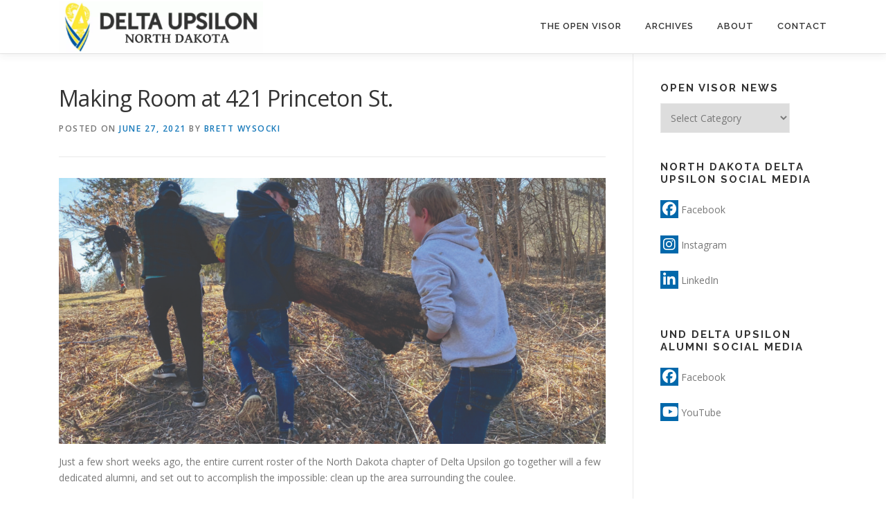

--- FILE ---
content_type: text/css; charset=utf-8
request_url: https://nddu.org/wp-content/cache/autoptimize/autoptimize_single_8ba13577f97ee329c2fb3d5e25ffa3c6.php?ver=1713888738
body_size: 649
content:
@charset "UTF-8";ul.columns-2,ol.columns-2{columns:2}ul.columns-3,ol.columns-3{columns:3}.hidden{display:none !important}[class*=contain-]{margin:0 auto !important;width:100%}.contain-large{max-width:1200px !important}.contain-medium{max-width:1024px !important}.contain-medium-small{max-width:900px !important}.contain-small{max-width:768px !important}.padding-2_5{padding:2.5% !important}.padding-5{padding:5% !important}.padding-10{padding:10% !important}.top-header-bar{background-color:#0168ab;padding:10px 0}.top-header-bar .top-header-bar-inner{max-width:1140px;margin:0 auto;font-size:16px;display:flex;flex-flow:row wrap;justify-content:space-between;align-items:center;text-align:center}.top-header-bar .top-header-bar-inner i{line-height:1.7}.top-header-bar .top-header-bar-inner .bar-title{text-align:center}.top-header-bar .top-header-bar-inner .bar-title i{margin-right:1em;font-size:2em}.top-header-bar .top-header-bar-inner>*{flex:0 0 48%;font-weight:700;color:#fff;display:flex;flex-flow:row wrap;justify-content:center;align-items:center}.top-header-bar .top-header-bar-inner>* a{padding:.5em 1em;border:2px solid #fff;display:inline-block;flex:1 0 auto;margin:0 10px;color:#fff;transition:all .2s ease-in-out}.top-header-bar .top-header-bar-inner>* a:hover{background-color:#fff;color:#0168ab;text-decoration:none}.home .page-header.page--cover{padding:0;aspect-ratio:8/3}.home .entry-title{position:absolute;top:50%;left:50%;transform:translate(-50%,-50%);color:#fff;text-shadow:0 0 10px rgba(0,0,0,.5);width:100%}@media screen and (max-width:500px){.home .entry-title{font-size:1.8rem}}.page-header.page--cover .entry-title{text-shadow:0 0 20px #000}.sidebar .widget .wp-block-button__link,.donate-button .wp-block-button__link{display:block;padding:.75em 1.5em;font-weight:700;background-color:#0168ab;color:#fff;text-align:center;transition:all .2s ease-in-out}.sidebar .widget .wp-block-button__link:hover,.donate-button .wp-block-button__link:hover{background-color:#0187de;text-decoration:none;color:#fff}li.social a{position:relative;display:inline-block;padding:10px 0 10px 30px}li.social a:before{content:"";display:block;height:26px;width:26px;background-color:#0168ab;position:absolute;top:50%;left:0;transform:translateY(-50%)}li.social a:after{font-family:fontawesome;content:"";display:block;font-size:20px;color:#fff;position:absolute;top:50%;left:3px;width:20px;text-align:center;transform:translateY(-50%)}li.social.facebook a:after{content:""}li.social.instagram a:after{content:""}li.social.youtube a:after{content:""}li.social.linkedin a:after{content:""}.wp-block-image .aligncenter>figcaption,.wp-block-image .alignleft>figcaption,.wp-block-image .alignright>figcaption{font-size:.8em;text-align:center;font-style:italic}.onepress-menu{display:flex;align-items:center}.onepress-menu .new-house-campaign>a{display:block;padding:.75em 1.5em .75em 3.5em;background-color:#0168ab;transition:all .2s ease-in-out;max-width:220px;white-space:normal;line-height:1.4;font-weight:700;color:#fff;text-transform:none}.onepress-menu .new-house-campaign>a:after{content:"";font-family:fontawesome;position:absolute;top:50%;left:.5em;font-size:2em;transform:translateY(-50%);font-weight:400}.onepress-menu .new-house-campaign>a:hover{background-color:#0187de;text-decoration:none;color:#fff}.wp-block-columns.featured-partners .wp-block-column{padding:10px;border:2px solid #fafafa}.wp-block-columns.featured-partners .wp-block-column .wp-block-image{margin-bottom:0}.wp-block-columns.featured-partners .wp-block-column .wp-block-image figcaption{margin-bottom:0;font-size:1em}.entry-content .wp-block-quote p{margin-bottom:1em}.entry-content .wp-block-quote p:last-child{margin-bottom:0}.wp-block-gallery{margin-bottom:2em}.wp-block-separator{margin:2em auto}